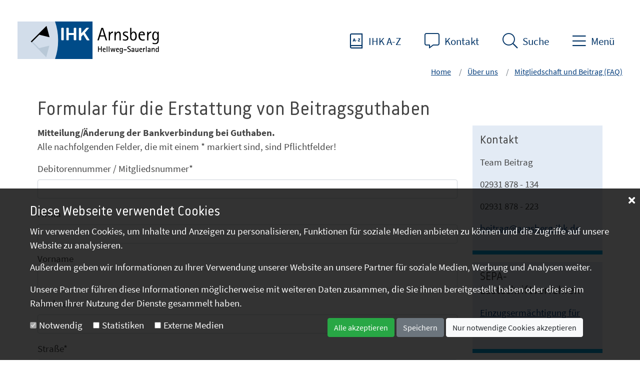

--- FILE ---
content_type: text/html; charset=utf-8
request_url: https://www.ihk-arnsberg.de/Formular_Bankverbindung.HTM
body_size: 106012
content:



<!DOCTYPE html >
<html lang="de" xmlns="http://www.w3.org/1999/xhtml">
<head id="headTag"><meta charset="utf-8" /><title>
	Formular für die Erstattung von Beitragsguthaben
</title><meta http-equiv="X-UA-Compatible" content="IE=edge" /><meta name="viewport" content="width=device-width, initial-scale=1, minimum-scale=1, maximum-scale=1" /><meta id="metaDesc" name="description" content="" /><meta id="metaTitle" name="title" /><meta id="metaAuthor" name="author" content="" /><meta name="ROBOTS" content="ALL" />

    <!-- Open Graph Tags für Facebook -->
    <meta id="og_title" property="og:title" content="Formular für die Erstattung von Beitragsguthaben" /><meta id="og_type" property="og:type" content="article" /><meta id="og_url" property="og:url" content="https://www.ihk-arnsberg.de/Formular_Bankverbindung.HTM" /><meta id="og_image" property="og:image" content="https://www.ihk-arnsberg.de/templates/images/blank.gif" /><meta id="og_description" property="og:description" /><meta id="og_site_name" property="og:site_name" content="IHK Arnsberg Hellweg-Sauerland" /><meta id="fb_admins" property="fb:admins" content="IHK Arnsberg" />

    <!-- Twitter Card für Twitter -->
    <meta id="twitter_card" name="twitter:card" content="summary" /><meta id="twitter_site" name="twitter:site" content="@IHKArnsberg" /><meta id="twitter_title" name="twitter:title" content="Formular für die Erstattung von Beitragsguthaben" /><meta id="twitter_description" name="twitter:description" /><meta id="twitter_creator" name="twitter:creator" content="@IHKArnsberg" /><meta id="twitter_image" name="twitter:image" content="https://www.ihk-arnsberg.de/templates/images/blank.gif" />

    <!-- Schema.org Markup für Google+ -->
    <meta id="google_name" itemprop="name" content="Formular für die Erstattung von Beitragsguthaben" /><meta id="google_description" itemprop="description" /><meta id="google_image" itemprop="image" content="https://www.ihk-arnsberg.de/templates/images/blank.gif" /><link href="/templates/Content/bootstrap.min.css" type="text/css" rel="stylesheet"><link href="/templates/Basis/fonts/fontawesome-pro.css" type="text/css" rel="stylesheet"><link href="/templates/assets/slick/slick.css" type="text/css" rel="stylesheet"><link href="/templates/assets/slick/slick-theme.css" type="text/css" rel="stylesheet"><link href="/templates/assets/lightbox/css/jquery.lightbox-0.5.css" type="text/css" rel="stylesheet"><link href="/templates/assets/fonts/IHK/style.css" type="text/css" rel="stylesheet"><link href="/templates/Base2022/css/style.css" type="text/css" rel="stylesheet"></head>
<body>
    <form method="post" action="/Formular_Bankverbindung.HTM" id="form1">
<div class="aspNetHidden">
<input type="hidden" name="__EVENTTARGET" id="__EVENTTARGET" value="" />
<input type="hidden" name="__EVENTARGUMENT" id="__EVENTARGUMENT" value="" />
<input type="hidden" name="__VIEWSTATE" id="__VIEWSTATE" value="/[base64]/[base64]/[base64]/QWN0aXZlSUQ9MjI2MWRkAgIPZBYCAgEPFgIfBgUMaGFzLWNoaWxkcmVuFgQCAQ8PFgQfAQU0RXhpc3RlbnpnciYjMjUyO25kdW5nIHVuZCBVbnRlcm5laG1lbnNmJiMyNDY7cmRlcnVuZx8CBS8vU3RhcnRzZWl0ZV9FeGlzdGVuemdydWVuZHVuZy5IVE0/QWN0aXZlSUQ9MTAwOWRkAgMPFgIfBQIEFggCAQ9kFgICAQ9kFgICAQ8PFgQfAQUVRXhpc3RlbnpnciYjMjUyO25kdW5nHwIFJC9FeGlzdGVuemdydWVuZHVuZy5IVE0/[base64]/QWN0aXZlSUQ9MTAzOGRkAgQPZBYCAgEPZBYCAgEPDxYEHwEFFVVudGVybmVobWVuc25hY2hmb2xnZR8CBSwvVW50ZXJuZWhtZW5zbmFjaGZvbGdlX25ldS5IVE0/[base64]/L0JlcmVpY2hlX0xpc3RlX19fYWxsZ2VtZWluZV9SZWNodHNhdXNrdWVuZnRlLkhUTT9BY3RpdmVJRD0xMzcxZGQCAg9kFgICAQ9kFgICAQ8PFgQfAQUXRmluYW56YW5sYWdlbnZlcm1pdHRsZXIfAgUWL0ZBVi5IVE0/[base64]/QWN0aXZlSUQ9MTc2MWRkAgMPFgIfBQL/////[base64]/////[base64]/////w9kAgIPZBYCAgEPZBYEAgEPDxYEHwEFDUF1c3p1YmlsZGVuZGUfAgUgL0F1c3p1YmlsZGVuZGUuSFRNP0FjdGl2ZUlEPTEzOTNkZAIDDxYCHwUC/////w9kAgMPZBYCAgEPZBYEAgEPDxYEHwEFEUJld2FjaHVuZ3NnZXdlcmJlHwIFJC9CZXdhY2h1bmdzZ2V3ZXJiZS5IVE0/QWN0aXZlSUQ9MjcyMWRkAgMPFgIfBQL/////D2QCBA9kFgICAQ9kFgQCAQ8PFgQfAQUKRW50d2lja2xlch8CBQ8vP0FjdGl2ZUlEPTE0MzJkZAIDDxYCHwUC/////w9kAgUPZBYCAgEPZBYEAgEPDxYEHwEFFEV4aXN0ZW56Z3ImIzI1MjtuZGVyHwIFJC9FeGlzdGVuemdydWVuZHVuZy5IVE0/QWN0aXZlSUQ9MTM5MmRkAgMPFgIfBQL/////D2QCBg9kFgICAQ9kFgQCAQ8PFgQfAQUKRXhwb3J0ZXVyZR8CBQ8vP0FjdGl2ZUlEPTEzOTRkZAIDDxYCHwUC/////w9kAgcPZBYCAgEPZBYEAgEPDxYEHwEFF0ZpbmFuemFubGFnZW52ZXJtaXR0bGVyHwIFFi9GQVYuSFRNP0FjdGl2ZUlEPTIzMzFkZAIDDxYCHwUC/////w9kAggPZBYCAgEPZBYEAgEPDxYEHwEFEkhhbmRlbHN1bnRlcm5laG1lbh8CBSovQmVyZWljaGVfTGlzdGVfX19IYW5kZWwuaHRtP0FjdGl2ZUlEPTEwODJkZAIDDxYCHwUC/////w9kAgkPZBYCAgEPZBYEAgEPDxYEHwEFEVRvdXJpc211c2JldHJpZWJlHwIFLS9CZXJlaWNoZV9MaXN0ZV9fX1RvdXJpc211cy5odG0/QWN0aXZlSUQ9MTA4NmRkAgMPFgIfBQL/////D2QCCg9kFgICAQ9kFgQCAQ8PFgQfAQUPVmVya2VocnNnZXdlcmJlHwIFKy9CZXJlaWNoZV9MaXN0ZV9fX1ZlcmtlaHIuaHRtP0FjdGl2ZUlEPTEwODdkZAIDDxYCHwUC/////w9kAgsPZBYCAgEPZBYEAgEPDxYEHwEFF1ZlcnNpY2hlcnVuZ3N2ZXJtaXR0bGVyHwIFKi9WZXJzaWNoZXJ1bmdzdmVybWl0dGxlci5odG0/QWN0aXZlSUQ9MTIyMWRkAgMPFgIfBQL/////D2QCAw9kFgICAQ8WAh8GBQxoYXMtY2hpbGRyZW4WBAIBDw8WBB8BBQZQcmVzc2UfAgUZL1ByZXNzZS5IVE0/QWN0aXZlSUQ9MTA2NmRkAgMPFgIfBQICFgQCAQ9kFgICAQ9kFgQCAQ8PFgQfAQULSUhLLU1hZ2F6aW4fAgUuL09ubGluZV9NYWdhemluX193aXJ0c2NoYWZ0Xy5IVE0/QWN0aXZlSUQ9MjAwMWRkAgMPFgIfBQL/////D2QCAg9kFgICAQ9kFgQCAQ8PFgQfAQUSUHJlc3NlbWl0dGVpbHVuZ2VuHwIFJS9QcmVzc2VtaXR0ZWlsdW5nZW4uSFRNP0FjdGl2ZUlEPTI4NjFkZAIDDxYCHwUC/////w9kAgQPZBYCAgEPFgIfBgUMaGFzLWNoaWxkcmVuFgQCAQ8PFgQfAQUHU2VydmljZR8CBRovU2VydmljZS5IVE0/QWN0aXZlSUQ9MTA2MWRkAgMPFgIfBQIFFgoCAQ9kFgICAQ9kFgQCAQ8PFgQfAQUPQmlsZHVuZ3NhbmdlYm90HwIFIi9CaWxkdW5nc2FuZ2Vib3QuSFRNP0FjdGl2ZUlEPTIzMTFkZAIDDxYCHwUC/////w9kAgIPZBYCAgEPZBYEAgEPDxYEHwEFC0RhdGVuYmFua2VuHwIFHi9EYXRlbmJhbmtlbi5IVE0/QWN0aXZlSUQ9MTA2OWRkAgMPFgIfBQL/////D2QCAw9kFgICAQ9kFgQCAQ8PFgQfAQUJRm9ybXVsYXJlHwIFHC9Gb3JtdWxhcmUuSFRNP0FjdGl2ZUlEPTMwOTFkZAIDDxYCHwUC/////w9kAgQPZBYCAgEPZBYEAgEPDxYEHwEFCUlISy1Gb3Jlbh8CBRwvSUhLX0ZvcmVuLmh0bT9BY3RpdmVJRD0zNDgxZGQCAw8WAh8FAv////8PZAIFD2QWAgIBD2QWBAIBDw8WBB8BBQpOZXdzbGV0dGVyHwIFHS9OZXdzbGV0dGVyLmh0bT9BY3RpdmVJRD0zNjYzZGQCAw8WAh8FAv////8PZAIFD2QWAgIBD2QWBAIBDw8WBB8BBQdUZXJtaW5lHwIFGi9UZXJtaW5lLkhUTT9BY3RpdmVJRD0xMDY3ZGQCAw8WAh8FAv////[base64]/[base64]/QWN0aXZlSUQ9MzYzMmRkAgIPZBYCAgEPFgIfBgUGYWN0aXZlFgQCAQ8PFgQfAQUgTWl0Z2xpZWRzY2hhZnQgdW5kIEJlaXRyYWcgKEZBUSkfAgUzL01pdGdsaWVkc2NoYWZ0X3VuZF9CZWl0cmFnX19GQVFfLkhUTT9BY3RpdmVJRD0xNTExZGQCAw8WAh8FAv////8PZAIDD2QWAgIBD2QWBAIBDw8WBB8BBSBNaXRhcmJlaXRlcmlubmVuIHVuZCBNaXRhcmJlaXRlch8CBTMvTWl0YXJiZWl0ZXJpbm5lbl91bmRfTWl0YXJiZWl0ZXIuSFRNP0FjdGl2ZUlEPTM3NDFkZAIDDxYCHwUC/////w9kAgQPZBYCAgEPFgIfBgUMaGFzLWNoaWxkcmVuFgQCAQ8PFgQfAQUQRGFzIElISy1FaHJlbmFtdB8CBSwvTWl0YXJiZWl0X2ltX0lIS19FaHJlbmFtdC5IVE0/[base64]/QWN0aXZlSUQ9MzEyN2RkAgQPZBYCAgEPZBYCAgEPDxYEHwEFF0JlcnVmc2JpbGR1bmdzYXVzc2NodXNzHwIFKi9CZXJ1ZnNiaWxkdW5nc2F1c3NjaHVzcy5odG0/[base64]/QWN0aXZlSUQ9MzE2MmRkAgUPZBYCAgEPZBYEAgEPDxYEHwEFGFJlZ2lvbiBIZWxsd2VnLVNhdWVybGFuZB8CBSMvcmVnaW9uX2luX3phaGxlbi5IVE0/QWN0aXZlSUQ9MzEyOWRkAgMPFgIfBQL/////D2QCBg9kFgICAQ9kFgQCAQ8PFgQfAQUaQXVmdHImIzIyODtnZSB1bmQgVmVyZ2FiZW4fAgUpL0F1ZnRyYWVnZV91bmRfVmVyZ2FiZW4uSFRNP0FjdGl2ZUlEPTI2NDFkZAIDDxYCHwUC/////w9kAgcPZBYCAgEPZBYEAgEPDxYEHwEFCEthcnJpZXJlHwIFIi9TdGVsbGVuYW5nZWJvdGUuaHRtP0FjdGl2ZUlEPTEzNjJkZAIDDxYCHwUC/////[base64]/[base64]/QWN0aXZlSUQ9Mjg3MhYCHxEFCUltcHJlc3N1bWQCAg9kFgICAQ8PFgQfAQULRGF0ZW5zY2h1dHofAgUoL0RhdGVuc2NodXR6ZXJrbGFlcnVuZy5IVE0/[base64]////8PZAUSRm9vdGVyJGx2TGlzdEl0ZW1zDxQrAA5kZGRkZGRkPCsABAACBGRkZGYC/////w9kBQxjdGwwNCRsdkZvcm0PFCsADmRkZGRkZGQ8KwAOAAIOZGRkZgL/////D2SKA12xdGSwiJFUXffIXThIY3Hj5sTJnpwh6U8yoWaTgg==" />
</div>

<script type="text/javascript">
//<![CDATA[
var theForm = document.forms['form1'];
if (!theForm) {
    theForm = document.form1;
}
function __doPostBack(eventTarget, eventArgument) {
    if (!theForm.onsubmit || (theForm.onsubmit() != false)) {
        theForm.__EVENTTARGET.value = eventTarget;
        theForm.__EVENTARGUMENT.value = eventArgument;
        theForm.submit();
    }
}
//]]>
</script>


<div class="aspNetHidden">

	<input type="hidden" name="__VIEWSTATEGENERATOR" id="__VIEWSTATEGENERATOR" value="69996C18" />
</div>
        <script type="text/javascript" language=javascript src="/templates/Scripts/jquery-3.0.0.min.js"></script><script type="text/javascript" language=javascript src="/templates/assets/lightbox/js/jquery.lightbox-0.5.js"></script>
        

<header id="header" class="page-header fixed-top">
    <div class=" mr-auto">
        <a id="Header_homeLink" accesskey="h" class="logo" href="/Home.HTM?ActiveID=7"><img src="/templates/Base2022/img/logo.svg" id="Header_imgLogo" class="d-none d-sm-block" alt="Startseite der  " /><img src="/templates/Base2022/img/logo_icon.svg" id="Header_imgLogoklein" class="d-sm-none" /></a>
    </div>
    <ul class="nav-top nav">
        <li class="nav-item">
            <a href="IHK_A_Z_2023.HTM" class="login" title="IHK A-Z" accesskey="i" ><i class="icon-az"></i><span class="d-none d-md-inline">IHK A-Z</span></a>
        </li>
        <li class="nav-item">
            <a href="Unsere_Standorte_2023.HTM" class="website" title="Kontakt" data-btattached="true" accesskey="k"><i class="icon-comment-alt"></i><span class="d-none d-md-inline">Kontakt</span></a>
        </li>
        <li class="nav-item">
            <a id="sideSearch" class="website" title="Suche" data-btattached="true" accesskey="s"><i class="icon-search"></i><span class="d-none d-md-inline">Suche</span></a>
        </li>
        <li class="nav-item">
            <a id="sidebarCollapse" class="website" title="Menü" data-btattached="true" accesskey="m"><i class="icon-bars"></i><span class="d-none d-md-inline">Menü</span></a>
        </li>
    </ul>
    <div class="search-box">
        <div class="row">
            <div class="d-none d-lg-inline col-lg-3"></div>
            <div class="col-10 col-lg-6">
                <div id="Header_panelSearch" class="input-group input-group-lg" onkeypress="javascript:return WebForm_FireDefaultButton(event, &#39;Header_buttonSearch&#39;)">
	
                    <input name="Header$textSearch" type="text" id="Header_textSearch" class="form-control search-input" placeholder="Suchbegriff oder Nr." aria-label="Large" aria-describedby="inputGroup-sizing-sm" />
                    <div class="input-group-append">
                        <a id="Header_buttonSearch" class="btn btn-outline-primary" alt="Suche starten" href="javascript:__doPostBack(&#39;Header$buttonSearch&#39;,&#39;&#39;)"><i class="fal fa-search"></i></a>
                    </div>

                
</div>
            </div>
            <div class="col-2 col-lg-3 text-right">
                <div id="closeSearch" class="btn close-button"><i class="fal fa-times"></i><span class="d-none d-lg-inline">Suche verlassen</span></div>
            </div>
        </div>
    </div>
    
<!--=== Breadcrumbs ===-->
<div class="breadcrumbs d-flex justify-content-end">
    
    <nav id="breadcrumb" class="breadcrumb-nav" aria-label="Pfadangabe">
        
                <ol class="breadcrumb">
                    <li class="breadcrumb-item">
                        <a id="Header_Breadcrumb_locatorRepeater_homeLink" href="/Home.HTM?ActiveID=7" target="_top">Home</a>
                    </li>
            
                <li id="Header_Breadcrumb_locatorRepeater_liElement_0" class="breadcrumb-item active">
                    <a id="Header_Breadcrumb_locatorRepeater_levelLink_0" href="/Ueber_uns.HTM?ActiveID=1062" target="_top">&#220;ber uns</a>
                </li>
            
                <li id="Header_Breadcrumb_locatorRepeater_liElement_1" class="breadcrumb-item active">
                    <a id="Header_Breadcrumb_locatorRepeater_levelLink_1" href="/Mitgliedschaft_und_Beitrag__FAQ_.HTM?ActiveID=1511" target="_top">Mitgliedschaft und Beitrag (FAQ)</a>
                </li>
            
                </ol>
            
    </nav>
</div>
<!--/breadcrumbs-->
<!--=== End Breadcrumbs ===-->

    <nav id="sidebar" class="sidebar">
        <div class="ml-auto sidebar-right">
            <div class="close-menue">
            <div id="sidebarClose" href="#" class="btn close-button" title="Menü schließen" data-btattached="true"><i class="fal fa-times"></i><span class="d-none d-md-inline">Menü schließen</span> </div>
            </div>
            <ul class="nav-menu">
                
                        <li id="Header_navigationRepeater_liElement_0" class="has-children">
                            <div class="nav-item">
                                <a id="Header_navigationRepeater_navigationLink_0" href="/Hauptbereich_Geschaeftsfelder.htm?ActiveID=1100">Themenfelder</a>
                                <i class="fas fa-angle-down btn-dropdown"></i>
                            </div>
                            
                                    <ul class="dropdown">
                                
                                    <li id="Header_navigationRepeater_navigationRepeater_0_liElement_0" class="has-children">
                                        <div class="nav-item">
                                            <a id="Header_navigationRepeater_navigationRepeater_0_navigationLink_0" href="/Ausbildung.HTM?ActiveID=1011">Aus- und Weiterbildung</a>
                                            <i class="fas fa-angle-down btn-dropdown"></i>
                                        </div>
                                        
                                                <ul class="dropdown">
                                            
                                                <li id="Header_navigationRepeater_navigationRepeater_0_navigationRepeater_0_liElement_0">
                                                    <div class="nav-item">
                                                        <a id="Header_navigationRepeater_navigationRepeater_0_navigationRepeater_0_navigationLink_0" href="/Ausbildungsbetriebe.HTM?ActiveID=2101">Ausbildungsbetriebe</a>
                                                    </div>
                                                </li>
                                            
                                                <li id="Header_navigationRepeater_navigationRepeater_0_navigationRepeater_0_liElement_1">
                                                    <div class="nav-item">
                                                        <a id="Header_navigationRepeater_navigationRepeater_0_navigationRepeater_0_navigationLink_1" href="/Auszubildende.HTM?ActiveID=2102">Azubis</a>
                                                    </div>
                                                </li>
                                            
                                                <li id="Header_navigationRepeater_navigationRepeater_0_navigationRepeater_0_liElement_2">
                                                    <div class="nav-item">
                                                        <a id="Header_navigationRepeater_navigationRepeater_0_navigationRepeater_0_navigationLink_2" href="/Pruefer.HTM?ActiveID=2103">Pr&#252;fer</a>
                                                    </div>
                                                </li>
                                            
                                                <li id="Header_navigationRepeater_navigationRepeater_0_navigationRepeater_0_liElement_3">
                                                    <div class="nav-item">
                                                        <a id="Header_navigationRepeater_navigationRepeater_0_navigationRepeater_0_navigationLink_3" href="/Fortbildungspruefungen.HTM?ActiveID=1042">Weiterbildungspr&#252;fungen</a>
                                                    </div>
                                                </li>
                                            
                                                <li id="Header_navigationRepeater_navigationRepeater_0_navigationRepeater_0_liElement_4">
                                                    <div class="nav-item">
                                                        <a id="Header_navigationRepeater_navigationRepeater_0_navigationRepeater_0_navigationLink_4" href="/?ActiveID=2104">Sch&#252;ler</a>
                                                    </div>
                                                </li>
                                            
                                                <li id="Header_navigationRepeater_navigationRepeater_0_navigationRepeater_0_liElement_5">
                                                    <div class="nav-item">
                                                        <a id="Header_navigationRepeater_navigationRepeater_0_navigationRepeater_0_navigationLink_5" href="/Studenten.HTM?ActiveID=2261">Studierende</a>
                                                    </div>
                                                </li>
                                            
                                                </ul>
                                            
                                    </li>
                                
                                    <li id="Header_navigationRepeater_navigationRepeater_0_liElement_1" class="has-children">
                                        <div class="nav-item">
                                            <a id="Header_navigationRepeater_navigationRepeater_0_navigationLink_1" href="/Startseite_Existenzgruendung.HTM?ActiveID=1009">Existenzgr&#252;ndung und Unternehmensf&#246;rderung</a>
                                            <i class="fas fa-angle-down btn-dropdown"></i>
                                        </div>
                                        
                                                <ul class="dropdown">
                                            
                                                <li id="Header_navigationRepeater_navigationRepeater_0_navigationRepeater_1_liElement_0">
                                                    <div class="nav-item">
                                                        <a id="Header_navigationRepeater_navigationRepeater_0_navigationRepeater_1_navigationLink_0" href="/Existenzgruendung.HTM?ActiveID=1029">Existenzgr&#252;ndung</a>
                                                    </div>
                                                </li>
                                            
                                                <li id="Header_navigationRepeater_navigationRepeater_0_navigationRepeater_1_liElement_1">
                                                    <div class="nav-item">
                                                        <a id="Header_navigationRepeater_navigationRepeater_0_navigationRepeater_1_navigationLink_1" href="/Unternehmenssicherung.HTM?ActiveID=2152">Unternehmenssicherung</a>
                                                    </div>
                                                </li>
                                            
                                                <li id="Header_navigationRepeater_navigationRepeater_0_navigationRepeater_1_liElement_2">
                                                    <div class="nav-item">
                                                        <a id="Header_navigationRepeater_navigationRepeater_0_navigationRepeater_1_navigationLink_2" href="/Bereiche_Liste___Sach__und_Fachkundepruefungen.htm?ActiveID=1038">Sach- und Fachkundepr&#252;fung</a>
                                                    </div>
                                                </li>
                                            
                                                <li id="Header_navigationRepeater_navigationRepeater_0_navigationRepeater_1_liElement_3">
                                                    <div class="nav-item">
                                                        <a id="Header_navigationRepeater_navigationRepeater_0_navigationRepeater_1_navigationLink_3" href="/Unternehmensnachfolge_neu.HTM?ActiveID=2151">Unternehmensnachfolge</a>
                                                    </div>
                                                </li>
                                            
                                                </ul>
                                            
                                    </li>
                                
                                    <li id="Header_navigationRepeater_navigationRepeater_0_liElement_2" class="has-children">
                                        <div class="nav-item">
                                            <a id="Header_navigationRepeater_navigationRepeater_0_navigationLink_2" href="/Uebersicht_Bereiche__Innovation_und_Umwelt.htm?ActiveID=1021">Innovation, Umwelt und Klima</a>
                                            <i class="fas fa-angle-down btn-dropdown"></i>
                                        </div>
                                        
                                                <ul class="dropdown">
                                            
                                                <li id="Header_navigationRepeater_navigationRepeater_0_navigationRepeater_2_liElement_0">
                                                    <div class="nav-item">
                                                        <a id="Header_navigationRepeater_navigationRepeater_0_navigationRepeater_2_navigationLink_0" href="/Innovationsberatung_2_0.HTM?ActiveID=1451">Innovation und Technologie</a>
                                                    </div>
                                                </li>
                                            
                                                <li id="Header_navigationRepeater_navigationRepeater_0_navigationRepeater_2_liElement_1">
                                                    <div class="nav-item">
                                                        <a id="Header_navigationRepeater_navigationRepeater_0_navigationRepeater_2_navigationLink_1" href="/Energie.HTM?ActiveID=1047">Energie</a>
                                                    </div>
                                                </li>
                                            
                                                <li id="Header_navigationRepeater_navigationRepeater_0_navigationRepeater_2_liElement_2">
                                                    <div class="nav-item">
                                                        <a id="Header_navigationRepeater_navigationRepeater_0_navigationRepeater_2_navigationLink_2" href="/Umweltberatung.HTM?ActiveID=1049">Umweltberatung</a>
                                                    </div>
                                                </li>
                                            
                                                <li id="Header_navigationRepeater_navigationRepeater_0_navigationRepeater_2_liElement_3">
                                                    <div class="nav-item">
                                                        <a id="Header_navigationRepeater_navigationRepeater_0_navigationRepeater_2_navigationLink_3" href="/Klimaschutz_und_Nachhaltigkeit.HTM?ActiveID=3281">Klimaschutz und Nachhaltigkeit</a>
                                                    </div>
                                                </li>
                                            
                                                <li id="Header_navigationRepeater_navigationRepeater_0_navigationRepeater_2_liElement_4">
                                                    <div class="nav-item">
                                                        <a id="Header_navigationRepeater_navigationRepeater_0_navigationRepeater_2_navigationLink_4" href="/Arbeitsschutz.HTM?ActiveID=3701">Arbeitsschutz</a>
                                                    </div>
                                                </li>
                                            
                                                </ul>
                                            
                                    </li>
                                
                                    <li id="Header_navigationRepeater_navigationRepeater_0_liElement_3" class="has-children">
                                        <div class="nav-item">
                                            <a id="Header_navigationRepeater_navigationRepeater_0_navigationLink_3" href="/Uebersicht_Bereiche__Recht_und_Fairplay.htm?ActiveID=1023">Recht, Steuern und Finanzierung</a>
                                            <i class="fas fa-angle-down btn-dropdown"></i>
                                        </div>
                                        
                                                <ul class="dropdown">
                                            
                                                <li id="Header_navigationRepeater_navigationRepeater_0_navigationRepeater_3_liElement_0">
                                                    <div class="nav-item">
                                                        <a id="Header_navigationRepeater_navigationRepeater_0_navigationRepeater_3_navigationLink_0" href="/Bereiche_Liste___allgemeine_Rechtsauskuenfte.HTM?ActiveID=1371">Allgemeine Rechtsausk&#252;nfte</a>
                                                    </div>
                                                </li>
                                            
                                                <li id="Header_navigationRepeater_navigationRepeater_0_navigationRepeater_3_liElement_1">
                                                    <div class="nav-item">
                                                        <a id="Header_navigationRepeater_navigationRepeater_0_navigationRepeater_3_navigationLink_1" href="/FAV.HTM?ActiveID=2221">Finanzanlagenvermittler</a>
                                                    </div>
                                                </li>
                                            
                                                <li id="Header_navigationRepeater_navigationRepeater_0_navigationRepeater_3_liElement_2">
                                                    <div class="nav-item">
                                                        <a id="Header_navigationRepeater_navigationRepeater_0_navigationRepeater_3_navigationLink_2" href="/Handelsregister.HTM?ActiveID=3421">Handelsregister</a>
                                                    </div>
                                                </li>
                                            
                                                <li id="Header_navigationRepeater_navigationRepeater_0_navigationRepeater_3_liElement_3">
                                                    <div class="nav-item">
                                                        <a id="Header_navigationRepeater_navigationRepeater_0_navigationRepeater_3_navigationLink_3" href="/Bereiche_Liste___Handels__und_Gewerberecht.htm?ActiveID=1092">Handels- und Gewerberecht</a>
                                                    </div>
                                                </li>
                                            
                                                <li id="Header_navigationRepeater_navigationRepeater_0_navigationRepeater_3_liElement_4">
                                                    <div class="nav-item">
                                                        <a id="Header_navigationRepeater_navigationRepeater_0_navigationRepeater_3_navigationLink_4" href="/Honorarfinanzanlagenberater.HTM?ActiveID=2361">Honorarfinanzanlagenberater</a>
                                                    </div>
                                                </li>
                                            
                                                <li id="Header_navigationRepeater_navigationRepeater_0_navigationRepeater_3_liElement_5">
                                                    <div class="nav-item">
                                                        <a id="Header_navigationRepeater_navigationRepeater_0_navigationRepeater_3_navigationLink_5" href="/Immobiliardarlehensvermittler.HTM?ActiveID=2451">Immobiliardarlehens-Vermittler</a>
                                                    </div>
                                                </li>
                                            
                                                <li id="Header_navigationRepeater_navigationRepeater_0_navigationRepeater_3_liElement_6">
                                                    <div class="nav-item">
                                                        <a id="Header_navigationRepeater_navigationRepeater_0_navigationRepeater_3_navigationLink_6" href="/Bereiche_Liste___Sachverstaendige_Schlichtung.htm?ActiveID=1094">Sachverst&#228;ndige - Schlichtung</a>
                                                    </div>
                                                </li>
                                            
                                                <li id="Header_navigationRepeater_navigationRepeater_0_navigationRepeater_3_liElement_7">
                                                    <div class="nav-item">
                                                        <a id="Header_navigationRepeater_navigationRepeater_0_navigationRepeater_3_navigationLink_7" href="/Bereiche_Liste___Steuern_und_Abgaben.htm?ActiveID=1026">Steuern und Abgaben</a>
                                                    </div>
                                                </li>
                                            
                                                <li id="Header_navigationRepeater_navigationRepeater_0_navigationRepeater_3_liElement_8">
                                                    <div class="nav-item">
                                                        <a id="Header_navigationRepeater_navigationRepeater_0_navigationRepeater_3_navigationLink_8" href="/Versicherungsvermittler.htm?ActiveID=1502">Versicherungsvermittler</a>
                                                    </div>
                                                </li>
                                            
                                                <li id="Header_navigationRepeater_navigationRepeater_0_navigationRepeater_3_liElement_9">
                                                    <div class="nav-item">
                                                        <a id="Header_navigationRepeater_navigationRepeater_0_navigationRepeater_3_navigationLink_9" href="/Bereiche_Liste___Wettbewerbsrecht.htm?ActiveID=1096">Wettbewerbsrecht</a>
                                                    </div>
                                                </li>
                                            
                                                </ul>
                                            
                                    </li>
                                
                                    <li id="Header_navigationRepeater_navigationRepeater_0_liElement_4">
                                        <div class="nav-item">
                                            <a id="Header_navigationRepeater_navigationRepeater_0_navigationLink_4" href="/Uebersicht_Bereiche__International.htm?ActiveID=1761">International</a>
                                            <i class="fas fa-angle-down btn-dropdown"></i>
                                        </div>
                                        
                                    </li>
                                
                                    <li id="Header_navigationRepeater_navigationRepeater_0_liElement_5" class="has-children">
                                        <div class="nav-item">
                                            <a id="Header_navigationRepeater_navigationRepeater_0_navigationLink_5" href="/Uebersicht_Bereiche_Standortpolitik.HTM?ActiveID=1008">Standort</a>
                                            <i class="fas fa-angle-down btn-dropdown"></i>
                                        </div>
                                        
                                                <ul class="dropdown">
                                            
                                                <li id="Header_navigationRepeater_navigationRepeater_0_navigationRepeater_5_liElement_0">
                                                    <div class="nav-item">
                                                        <a id="Header_navigationRepeater_navigationRepeater_0_navigationRepeater_5_navigationLink_0" href="/Bereiche_Liste___Infrastrukturpolitik.htm?ActiveID=1025">Infrastruktur</a>
                                                    </div>
                                                </li>
                                            
                                                <li id="Header_navigationRepeater_navigationRepeater_0_navigationRepeater_5_liElement_1">
                                                    <div class="nav-item">
                                                        <a id="Header_navigationRepeater_navigationRepeater_0_navigationRepeater_5_navigationLink_1" href="/Uebersicht_Bereiche__Raumordnung.HTM?ActiveID=2401">Raumordnung</a>
                                                    </div>
                                                </li>
                                            
                                                <li id="Header_navigationRepeater_navigationRepeater_0_navigationRepeater_5_liElement_2">
                                                    <div class="nav-item">
                                                        <a id="Header_navigationRepeater_navigationRepeater_0_navigationRepeater_5_navigationLink_2" href="/Bereiche_Liste___Konjunktur_und_Statistik.htm?ActiveID=1027">Konjunktur und Statistik</a>
                                                    </div>
                                                </li>
                                            
                                                <li id="Header_navigationRepeater_navigationRepeater_0_navigationRepeater_5_liElement_3">
                                                    <div class="nav-item">
                                                        <a id="Header_navigationRepeater_navigationRepeater_0_navigationRepeater_5_navigationLink_3" href="/Sicherheit_und_Verteidigung.HTM?ActiveID=3801">Sicherheit und Verteidigung</a>
                                                    </div>
                                                </li>
                                            
                                                </ul>
                                            
                                    </li>
                                
                                    </ul>
                                
                        </li>
                    
                        <li id="Header_navigationRepeater_liElement_1">
                            <div class="nav-item">
                                <a id="Header_navigationRepeater_navigationLink_1" href="/IHK_A_Z_2023.HTM?ActiveID=1063">IHK A-Z</a>
                                <i class="fas fa-angle-down btn-dropdown"></i>
                            </div>
                            
                        </li>
                    
                        <li id="Header_navigationRepeater_liElement_2" class="has-children">
                            <div class="nav-item">
                                <a id="Header_navigationRepeater_navigationLink_2" href="/IHK_fuer___.htm?ActiveID=1391">IHK f&#252;r ...</a>
                                <i class="fas fa-angle-down btn-dropdown"></i>
                            </div>
                            
                                    <ul class="dropdown">
                                
                                    <li id="Header_navigationRepeater_navigationRepeater_2_liElement_0">
                                        <div class="nav-item">
                                            <a id="Header_navigationRepeater_navigationRepeater_2_navigationLink_0" href="/Ausbildungsbetriebe.HTM?ActiveID=1861">Ausbildungsbetriebe</a>
                                            <i class="fas fa-angle-down btn-dropdown"></i>
                                        </div>
                                        
                                    </li>
                                
                                    <li id="Header_navigationRepeater_navigationRepeater_2_liElement_1">
                                        <div class="nav-item">
                                            <a id="Header_navigationRepeater_navigationRepeater_2_navigationLink_1" href="/Auszubildende.HTM?ActiveID=1393">Auszubildende</a>
                                            <i class="fas fa-angle-down btn-dropdown"></i>
                                        </div>
                                        
                                    </li>
                                
                                    <li id="Header_navigationRepeater_navigationRepeater_2_liElement_2">
                                        <div class="nav-item">
                                            <a id="Header_navigationRepeater_navigationRepeater_2_navigationLink_2" href="/Bewachungsgewerbe.HTM?ActiveID=2721">Bewachungsgewerbe</a>
                                            <i class="fas fa-angle-down btn-dropdown"></i>
                                        </div>
                                        
                                    </li>
                                
                                    <li id="Header_navigationRepeater_navigationRepeater_2_liElement_3">
                                        <div class="nav-item">
                                            <a id="Header_navigationRepeater_navigationRepeater_2_navigationLink_3" href="/?ActiveID=1432">Entwickler</a>
                                            <i class="fas fa-angle-down btn-dropdown"></i>
                                        </div>
                                        
                                    </li>
                                
                                    <li id="Header_navigationRepeater_navigationRepeater_2_liElement_4">
                                        <div class="nav-item">
                                            <a id="Header_navigationRepeater_navigationRepeater_2_navigationLink_4" href="/Existenzgruendung.HTM?ActiveID=1392">Existenzgr&#252;nder</a>
                                            <i class="fas fa-angle-down btn-dropdown"></i>
                                        </div>
                                        
                                    </li>
                                
                                    <li id="Header_navigationRepeater_navigationRepeater_2_liElement_5">
                                        <div class="nav-item">
                                            <a id="Header_navigationRepeater_navigationRepeater_2_navigationLink_5" href="/?ActiveID=1394">Exporteure</a>
                                            <i class="fas fa-angle-down btn-dropdown"></i>
                                        </div>
                                        
                                    </li>
                                
                                    <li id="Header_navigationRepeater_navigationRepeater_2_liElement_6">
                                        <div class="nav-item">
                                            <a id="Header_navigationRepeater_navigationRepeater_2_navigationLink_6" href="/FAV.HTM?ActiveID=2331">Finanzanlagenvermittler</a>
                                            <i class="fas fa-angle-down btn-dropdown"></i>
                                        </div>
                                        
                                    </li>
                                
                                    <li id="Header_navigationRepeater_navigationRepeater_2_liElement_7">
                                        <div class="nav-item">
                                            <a id="Header_navigationRepeater_navigationRepeater_2_navigationLink_7" href="/Bereiche_Liste___Handel.htm?ActiveID=1082">Handelsunternehmen</a>
                                            <i class="fas fa-angle-down btn-dropdown"></i>
                                        </div>
                                        
                                    </li>
                                
                                    <li id="Header_navigationRepeater_navigationRepeater_2_liElement_8">
                                        <div class="nav-item">
                                            <a id="Header_navigationRepeater_navigationRepeater_2_navigationLink_8" href="/Bereiche_Liste___Tourismus.htm?ActiveID=1086">Tourismusbetriebe</a>
                                            <i class="fas fa-angle-down btn-dropdown"></i>
                                        </div>
                                        
                                    </li>
                                
                                    <li id="Header_navigationRepeater_navigationRepeater_2_liElement_9">
                                        <div class="nav-item">
                                            <a id="Header_navigationRepeater_navigationRepeater_2_navigationLink_9" href="/Bereiche_Liste___Verkehr.htm?ActiveID=1087">Verkehrsgewerbe</a>
                                            <i class="fas fa-angle-down btn-dropdown"></i>
                                        </div>
                                        
                                    </li>
                                
                                    <li id="Header_navigationRepeater_navigationRepeater_2_liElement_10">
                                        <div class="nav-item">
                                            <a id="Header_navigationRepeater_navigationRepeater_2_navigationLink_10" href="/Versicherungsvermittler.htm?ActiveID=1221">Versicherungsvermittler</a>
                                            <i class="fas fa-angle-down btn-dropdown"></i>
                                        </div>
                                        
                                    </li>
                                
                                    </ul>
                                
                        </li>
                    
                        <li id="Header_navigationRepeater_liElement_3" class="has-children">
                            <div class="nav-item">
                                <a id="Header_navigationRepeater_navigationLink_3" href="/Presse.HTM?ActiveID=1066">Presse</a>
                                <i class="fas fa-angle-down btn-dropdown"></i>
                            </div>
                            
                                    <ul class="dropdown">
                                
                                    <li id="Header_navigationRepeater_navigationRepeater_3_liElement_0">
                                        <div class="nav-item">
                                            <a id="Header_navigationRepeater_navigationRepeater_3_navigationLink_0" href="/Online_Magazin__wirtschaft_.HTM?ActiveID=2001">IHK-Magazin</a>
                                            <i class="fas fa-angle-down btn-dropdown"></i>
                                        </div>
                                        
                                    </li>
                                
                                    <li id="Header_navigationRepeater_navigationRepeater_3_liElement_1">
                                        <div class="nav-item">
                                            <a id="Header_navigationRepeater_navigationRepeater_3_navigationLink_1" href="/Pressemitteilungen.HTM?ActiveID=2861">Pressemitteilungen</a>
                                            <i class="fas fa-angle-down btn-dropdown"></i>
                                        </div>
                                        
                                    </li>
                                
                                    </ul>
                                
                        </li>
                    
                        <li id="Header_navigationRepeater_liElement_4" class="has-children">
                            <div class="nav-item">
                                <a id="Header_navigationRepeater_navigationLink_4" href="/Service.HTM?ActiveID=1061">Service</a>
                                <i class="fas fa-angle-down btn-dropdown"></i>
                            </div>
                            
                                    <ul class="dropdown">
                                
                                    <li id="Header_navigationRepeater_navigationRepeater_4_liElement_0">
                                        <div class="nav-item">
                                            <a id="Header_navigationRepeater_navigationRepeater_4_navigationLink_0" href="/Bildungsangebot.HTM?ActiveID=2311">Bildungsangebot</a>
                                            <i class="fas fa-angle-down btn-dropdown"></i>
                                        </div>
                                        
                                    </li>
                                
                                    <li id="Header_navigationRepeater_navigationRepeater_4_liElement_1">
                                        <div class="nav-item">
                                            <a id="Header_navigationRepeater_navigationRepeater_4_navigationLink_1" href="/Datenbanken.HTM?ActiveID=1069">Datenbanken</a>
                                            <i class="fas fa-angle-down btn-dropdown"></i>
                                        </div>
                                        
                                    </li>
                                
                                    <li id="Header_navigationRepeater_navigationRepeater_4_liElement_2">
                                        <div class="nav-item">
                                            <a id="Header_navigationRepeater_navigationRepeater_4_navigationLink_2" href="/Formulare.HTM?ActiveID=3091">Formulare</a>
                                            <i class="fas fa-angle-down btn-dropdown"></i>
                                        </div>
                                        
                                    </li>
                                
                                    <li id="Header_navigationRepeater_navigationRepeater_4_liElement_3">
                                        <div class="nav-item">
                                            <a id="Header_navigationRepeater_navigationRepeater_4_navigationLink_3" href="/IHK_Foren.htm?ActiveID=3481">IHK-Foren</a>
                                            <i class="fas fa-angle-down btn-dropdown"></i>
                                        </div>
                                        
                                    </li>
                                
                                    <li id="Header_navigationRepeater_navigationRepeater_4_liElement_4">
                                        <div class="nav-item">
                                            <a id="Header_navigationRepeater_navigationRepeater_4_navigationLink_4" href="/Newsletter.htm?ActiveID=3663">Newsletter</a>
                                            <i class="fas fa-angle-down btn-dropdown"></i>
                                        </div>
                                        
                                    </li>
                                
                                    </ul>
                                
                        </li>
                    
                        <li id="Header_navigationRepeater_liElement_5">
                            <div class="nav-item">
                                <a id="Header_navigationRepeater_navigationLink_5" href="/Termine.HTM?ActiveID=1067">Termine</a>
                                <i class="fas fa-angle-down btn-dropdown"></i>
                            </div>
                            
                        </li>
                    
                        <li id="Header_navigationRepeater_liElement_6" class="has-children active active-open">
                            <div class="nav-item">
                                <a id="Header_navigationRepeater_navigationLink_6" href="/Ueber_uns.HTM?ActiveID=1062">&#220;ber uns</a>
                                <i class="fas fa-angle-down btn-dropdown"></i>
                            </div>
                            
                                    <ul class="dropdown">
                                
                                    <li id="Header_navigationRepeater_navigationRepeater_6_liElement_0" class="has-children">
                                        <div class="nav-item">
                                            <a id="Header_navigationRepeater_navigationRepeater_6_navigationLink_0" href="/Aufgaben_und_Struktur.HTM?ActiveID=3121">Aufgaben und Struktur</a>
                                            <i class="fas fa-angle-down btn-dropdown"></i>
                                        </div>
                                        
                                                <ul class="dropdown">
                                            
                                                <li id="Header_navigationRepeater_navigationRepeater_6_navigationRepeater_0_liElement_0">
                                                    <div class="nav-item">
                                                        <a id="Header_navigationRepeater_navigationRepeater_6_navigationRepeater_0_navigationLink_0" href="/Organisation.HTM?ActiveID=1361">Organisation</a>
                                                    </div>
                                                </li>
                                            
                                                <li id="Header_navigationRepeater_navigationRepeater_6_navigationRepeater_0_liElement_1">
                                                    <div class="nav-item">
                                                        <a id="Header_navigationRepeater_navigationRepeater_6_navigationRepeater_0_navigationLink_1" href="/Auftrag_und_Aufgaben.HTM?ActiveID=3641">Auftrag und Aufgaben</a>
                                                    </div>
                                                </li>
                                            
                                                <li id="Header_navigationRepeater_navigationRepeater_6_navigationRepeater_0_liElement_2">
                                                    <div class="nav-item">
                                                        <a id="Header_navigationRepeater_navigationRepeater_6_navigationRepeater_0_navigationLink_2" href="/Unser_Netzwerk.HTM?ActiveID=3161">Unser Netzwerk</a>
                                                    </div>
                                                </li>
                                            
                                                <li id="Header_navigationRepeater_navigationRepeater_6_navigationRepeater_0_liElement_3">
                                                    <div class="nav-item">
                                                        <a id="Header_navigationRepeater_navigationRepeater_6_navigationRepeater_0_navigationLink_3" href="/Unsere_Geschaeftsfuehrung.HTM?ActiveID=3631">Gesch&#228;ftsf&#252;hrung</a>
                                                    </div>
                                                </li>
                                            
                                                <li id="Header_navigationRepeater_navigationRepeater_6_navigationRepeater_0_liElement_4">
                                                    <div class="nav-item">
                                                        <a id="Header_navigationRepeater_navigationRepeater_6_navigationRepeater_0_navigationLink_4" href="/Mitarbeiterinnen_und_Mitarbeiter.HTM?ActiveID=1261">Mitarbeiterinnen und Mitarbeiter</a>
                                                    </div>
                                                </li>
                                            
                                                <li id="Header_navigationRepeater_navigationRepeater_6_navigationRepeater_0_liElement_5">
                                                    <div class="nav-item">
                                                        <a id="Header_navigationRepeater_navigationRepeater_6_navigationRepeater_0_navigationLink_5" href="/Unsere_Qualitaetspolitik.HTM?ActiveID=2683">Qualit&#228;tspolitik</a>
                                                    </div>
                                                </li>
                                            
                                                <li id="Header_navigationRepeater_navigationRepeater_6_navigationRepeater_0_liElement_6">
                                                    <div class="nav-item">
                                                        <a id="Header_navigationRepeater_navigationRepeater_6_navigationRepeater_0_navigationLink_6" href="/Unsere_Geschichte.HTM?ActiveID=3132">Geschichte</a>
                                                    </div>
                                                </li>
                                            
                                                <li id="Header_navigationRepeater_navigationRepeater_6_navigationRepeater_0_liElement_7">
                                                    <div class="nav-item">
                                                        <a id="Header_navigationRepeater_navigationRepeater_6_navigationRepeater_0_navigationLink_7" href="/Finanzen.HTM?ActiveID=3130">Finanzen</a>
                                                    </div>
                                                </li>
                                            
                                                <li id="Header_navigationRepeater_navigationRepeater_6_navigationRepeater_0_liElement_8">
                                                    <div class="nav-item">
                                                        <a id="Header_navigationRepeater_navigationRepeater_6_navigationRepeater_0_navigationLink_8" href="/Rechtsgrundlagen.HTM?ActiveID=3632">Rechtsgrundlagen</a>
                                                    </div>
                                                </li>
                                            
                                                </ul>
                                            
                                    </li>
                                
                                    <li id="Header_navigationRepeater_navigationRepeater_6_liElement_1" class="active">
                                        <div class="nav-item">
                                            <a id="Header_navigationRepeater_navigationRepeater_6_navigationLink_1" href="/Mitgliedschaft_und_Beitrag__FAQ_.HTM?ActiveID=1511">Mitgliedschaft und Beitrag (FAQ)</a>
                                            <i class="fas fa-angle-down btn-dropdown"></i>
                                        </div>
                                        
                                    </li>
                                
                                    <li id="Header_navigationRepeater_navigationRepeater_6_liElement_2">
                                        <div class="nav-item">
                                            <a id="Header_navigationRepeater_navigationRepeater_6_navigationLink_2" href="/Mitarbeiterinnen_und_Mitarbeiter.HTM?ActiveID=3741">Mitarbeiterinnen und Mitarbeiter</a>
                                            <i class="fas fa-angle-down btn-dropdown"></i>
                                        </div>
                                        
                                    </li>
                                
                                    <li id="Header_navigationRepeater_navigationRepeater_6_liElement_3" class="has-children">
                                        <div class="nav-item">
                                            <a id="Header_navigationRepeater_navigationRepeater_6_navigationLink_3" href="/Mitarbeit_im_IHK_Ehrenamt.HTM?ActiveID=3122">Das IHK-Ehrenamt</a>
                                            <i class="fas fa-angle-down btn-dropdown"></i>
                                        </div>
                                        
                                                <ul class="dropdown">
                                            
                                                <li id="Header_navigationRepeater_navigationRepeater_6_navigationRepeater_3_liElement_0">
                                                    <div class="nav-item">
                                                        <a id="Header_navigationRepeater_navigationRepeater_6_navigationRepeater_3_navigationLink_0" href="/Vollversammlung.htm?ActiveID=3125">Vollversammlung</a>
                                                    </div>
                                                </li>
                                            
                                                <li id="Header_navigationRepeater_navigationRepeater_6_navigationRepeater_3_liElement_1">
                                                    <div class="nav-item">
                                                        <a id="Header_navigationRepeater_navigationRepeater_6_navigationRepeater_3_navigationLink_1" href="/Praesident_und_Praesidium.HTM?ActiveID=3126">Pr&#228;sident und Pr&#228;sidium</a>
                                                    </div>
                                                </li>
                                            
                                                <li id="Header_navigationRepeater_navigationRepeater_6_navigationRepeater_3_liElement_2">
                                                    <div class="nav-item">
                                                        <a id="Header_navigationRepeater_navigationRepeater_6_navigationRepeater_3_navigationLink_2" href="/Ausschuesse.htm?ActiveID=3127">Beratende Aussch&#252;sse</a>
                                                    </div>
                                                </li>
                                            
                                                <li id="Header_navigationRepeater_navigationRepeater_6_navigationRepeater_3_liElement_3">
                                                    <div class="nav-item">
                                                        <a id="Header_navigationRepeater_navigationRepeater_6_navigationRepeater_3_navigationLink_3" href="/Berufsbildungsausschuss.htm?ActiveID=3152">Berufsbildungsausschuss</a>
                                                    </div>
                                                </li>
                                            
                                                <li id="Header_navigationRepeater_navigationRepeater_6_navigationRepeater_3_liElement_4">
                                                    <div class="nav-item">
                                                        <a id="Header_navigationRepeater_navigationRepeater_6_navigationRepeater_3_navigationLink_4" href="/Pruefer.HTM?ActiveID=3128">Pr&#252;ferinnen und Pr&#252;fer</a>
                                                    </div>
                                                </li>
                                            
                                                <li id="Header_navigationRepeater_navigationRepeater_6_navigationRepeater_3_liElement_5">
                                                    <div class="nav-item">
                                                        <a id="Header_navigationRepeater_navigationRepeater_6_navigationRepeater_3_navigationLink_5" href="/Mentoren_Service.HTM?ActiveID=3162">Mentoren-Service</a>
                                                    </div>
                                                </li>
                                            
                                                </ul>
                                            
                                    </li>
                                
                                    <li id="Header_navigationRepeater_navigationRepeater_6_liElement_4">
                                        <div class="nav-item">
                                            <a id="Header_navigationRepeater_navigationRepeater_6_navigationLink_4" href="/region_in_zahlen.HTM?ActiveID=3129">Region Hellweg-Sauerland</a>
                                            <i class="fas fa-angle-down btn-dropdown"></i>
                                        </div>
                                        
                                    </li>
                                
                                    <li id="Header_navigationRepeater_navigationRepeater_6_liElement_5">
                                        <div class="nav-item">
                                            <a id="Header_navigationRepeater_navigationRepeater_6_navigationLink_5" href="/Auftraege_und_Vergaben.HTM?ActiveID=2641">Auftr&#228;ge und Vergaben</a>
                                            <i class="fas fa-angle-down btn-dropdown"></i>
                                        </div>
                                        
                                    </li>
                                
                                    <li id="Header_navigationRepeater_navigationRepeater_6_liElement_6">
                                        <div class="nav-item">
                                            <a id="Header_navigationRepeater_navigationRepeater_6_navigationLink_6" href="/Stellenangebote.htm?ActiveID=1362">Karriere</a>
                                            <i class="fas fa-angle-down btn-dropdown"></i>
                                        </div>
                                        
                                    </li>
                                
                                    </ul>
                                
                        </li>
                    

            </ul>
        </div>
    </nav>
    <!-- .nav-menu -->
</header>
<!-- End Header -->

        <div id="panelTop" class="top-box" role="banner">
	
            
        
</div>

        <main id="main" class="main row" role="article">
            <div id="docInfo" class="col-12 doc-info">
                <div class="row">
                    <header class="col-12 col-sm-6 col-md-8 col-xl-9">
                        <h1 id="pageTitletext" class="" role="heading">Formular f&#252;r die Erstattung von Beitragsguthaben</h1>
                    </header>
                    <div class="col-12 col-sm-6 col-md-4 col-xl-3">
                        <aside class="doc-label" role="note">
                            Dok-Nr.:
                        38192 / Publiziert am:
                        20.11.2023
                        </aside>
                    </div>
                </div>
            </div>
            <div id="panelMain" class="col-12 col-sm-6 col-md-8 col-xl-9">
	
                

<style>
    .form-horizontal .checkbox {
        margin-left: 20px;
    }

    .radiostyle input[type=radio] {
        margin-left: 20px;
    }

    .checkbox label {
        padding-left:10px;
    }
 
</style>
<div class="form-horizontal">
    
    
    
    
    <div id="ctl04_pnForm" class="col-xs-12">
		
        
                
                <input type="hidden" name="ctl04$lvForm$ctrl0$hdfFormElementId" id="ctl04_lvForm_hdfFormElementId_0" value="ad6afd70-5c81-419d-9bd8-b8a01b83f373" />
                
                
                
                
                <div id="ctl04_lvForm_elmText_0_panElement_0" class="form-group">
			
    <span id="ctl04_lvForm_elmText_0_lblText_0"><b>Mitteilung/Änderung der Bankverbindung bei Guthaben.</b><br>
Alle nachfolgenden Felder, die mit einem * markiert sind, sind Pflichtfelder!</span>

		</div>

                
                
                
                
            
                <input type="hidden" name="ctl04$lvForm$ctrl1$hdfFormElementId" id="ctl04_lvForm_hdfFormElementId_1" value="93e35115-e84f-49dc-827e-2c5c4f2993df" />
                
                
                
                
                
                
                <div id="ctl04_lvForm_elmTextSingleLine_1_panElement_1" class="form-group">
			
    <label>
        <span id="ctl04_lvForm_elmTextSingleLine_1_lblQuestionText_1">Debitorennummer / Mitgliedsnummer*</span>
    </label>
    <input name="ctl04$lvForm$ctrl1$elmTextSingleLine$txtText" type="text" id="ctl04_lvForm_elmTextSingleLine_1_txtText_1" class="form-control required" class="form-control" />
    

		</div>

                
                
            
                <input type="hidden" name="ctl04$lvForm$ctrl2$hdfFormElementId" id="ctl04_lvForm_hdfFormElementId_2" value="2ef04b39-57b8-4e3c-920d-8f9c8d673659" />
                
                
                
                
                
                
                <div id="ctl04_lvForm_elmTextSingleLine_2_panElement_2" class="form-group">
			
    <label>
        <span id="ctl04_lvForm_elmTextSingleLine_2_lblQuestionText_2">Firma</span>
    </label>
    <input name="ctl04$lvForm$ctrl2$elmTextSingleLine$txtText" type="text" id="ctl04_lvForm_elmTextSingleLine_2_txtText_2" class="form-control" class="form-control" />
    

		</div>

                
                
            
                <input type="hidden" name="ctl04$lvForm$ctrl3$hdfFormElementId" id="ctl04_lvForm_hdfFormElementId_3" value="76fa3a77-a392-4464-81ba-1cc9d50b1d84" />
                
                
                
                
                
                
                <div id="ctl04_lvForm_elmTextSingleLine_3_panElement_3" class="form-group">
			
    <label>
        <span id="ctl04_lvForm_elmTextSingleLine_3_lblQuestionText_3">Vorname</span>
    </label>
    <input name="ctl04$lvForm$ctrl3$elmTextSingleLine$txtText" type="text" id="ctl04_lvForm_elmTextSingleLine_3_txtText_3" class="form-control" class="form-control" />
    

		</div>

                
                
            
                <input type="hidden" name="ctl04$lvForm$ctrl4$hdfFormElementId" id="ctl04_lvForm_hdfFormElementId_4" value="8471a54a-fcfd-4094-afe4-83ddd4543f0d" />
                
                
                
                
                
                
                <div id="ctl04_lvForm_elmTextSingleLine_4_panElement_4" class="form-group">
			
    <label>
        <span id="ctl04_lvForm_elmTextSingleLine_4_lblQuestionText_4">Nachname</span>
    </label>
    <input name="ctl04$lvForm$ctrl4$elmTextSingleLine$txtText" type="text" id="ctl04_lvForm_elmTextSingleLine_4_txtText_4" class="form-control" class="form-control" />
    

		</div>

                
                
            
                <input type="hidden" name="ctl04$lvForm$ctrl5$hdfFormElementId" id="ctl04_lvForm_hdfFormElementId_5" value="b4d2d68c-87f2-4f26-9e17-b61c216d28e7" />
                
                
                
                
                
                
                <div id="ctl04_lvForm_elmTextSingleLine_5_panElement_5" class="form-group">
			
    <label>
        <span id="ctl04_lvForm_elmTextSingleLine_5_lblQuestionText_5">Straße*</span>
    </label>
    <input name="ctl04$lvForm$ctrl5$elmTextSingleLine$txtText" type="text" id="ctl04_lvForm_elmTextSingleLine_5_txtText_5" class="form-control required" class="form-control" />
    

		</div>

                
                
            
                <input type="hidden" name="ctl04$lvForm$ctrl6$hdfFormElementId" id="ctl04_lvForm_hdfFormElementId_6" value="6a1ca026-65e5-45a9-a9c3-956994ee5ba9" />
                
                
                
                
                
                
                <div id="ctl04_lvForm_elmTextSingleLine_6_panElement_6" class="form-group">
			
    <label>
        <span id="ctl04_lvForm_elmTextSingleLine_6_lblQuestionText_6">Hausnummer*</span>
    </label>
    <input name="ctl04$lvForm$ctrl6$elmTextSingleLine$txtText" type="text" id="ctl04_lvForm_elmTextSingleLine_6_txtText_6" class="form-control required" class="form-control" />
    

		</div>

                
                
            
                <input type="hidden" name="ctl04$lvForm$ctrl7$hdfFormElementId" id="ctl04_lvForm_hdfFormElementId_7" value="29c3d0ea-cab4-4267-a77b-bf726f29fd2a" />
                
                
                
                
                
                
                <div id="ctl04_lvForm_elmTextSingleLine_7_panElement_7" class="form-group">
			
    <label>
        <span id="ctl04_lvForm_elmTextSingleLine_7_lblQuestionText_7">PLZ*</span>
    </label>
    <input name="ctl04$lvForm$ctrl7$elmTextSingleLine$txtText" type="text" id="ctl04_lvForm_elmTextSingleLine_7_txtText_7" class="form-control required" class="form-control" />
    

		</div>

                
                
            
                <input type="hidden" name="ctl04$lvForm$ctrl8$hdfFormElementId" id="ctl04_lvForm_hdfFormElementId_8" value="2a217975-4cbc-4272-89a0-10d9e9fc02ab" />
                
                
                
                
                
                
                <div id="ctl04_lvForm_elmTextSingleLine_8_panElement_8" class="form-group">
			
    <label>
        <span id="ctl04_lvForm_elmTextSingleLine_8_lblQuestionText_8">Ort*</span>
    </label>
    <input name="ctl04$lvForm$ctrl8$elmTextSingleLine$txtText" type="text" id="ctl04_lvForm_elmTextSingleLine_8_txtText_8" class="form-control required" class="form-control" />
    

		</div>

                
                
            
                <input type="hidden" name="ctl04$lvForm$ctrl9$hdfFormElementId" id="ctl04_lvForm_hdfFormElementId_9" value="89c787aa-d4b8-487a-a993-c65222b34d43" />
                
                
                
                
                
                
                
                <div id="ctl04_lvForm_elmTextEmail_9_panElement_9" class="form-group">
			
    <label>
        <span id="ctl04_lvForm_elmTextEmail_9_lblQuestionText_9">E-Mail-Adresse*</span>
    </label>
    <input name="ctl04$lvForm$ctrl9$elmTextEmail$txtText" type="text" id="ctl04_lvForm_elmTextEmail_9_txtText_9" class="form-control required mailInput" class="form-control" />
    

		</div>

                
            
                <input type="hidden" name="ctl04$lvForm$ctrl10$hdfFormElementId" id="ctl04_lvForm_hdfFormElementId_10" value="c93f5e19-a444-4c6d-a92f-9651d32a27ac" />
                
                
                
                
                
                
                <div id="ctl04_lvForm_elmTextSingleLine_10_panElement_10" class="form-group">
			
    <label>
        <span id="ctl04_lvForm_elmTextSingleLine_10_lblQuestionText_10">Kreditinstitut*</span>
    </label>
    <input name="ctl04$lvForm$ctrl10$elmTextSingleLine$txtText" type="text" id="ctl04_lvForm_elmTextSingleLine_10_txtText_10" class="form-control required" class="form-control" />
    

		</div>

                
                
            
                <input type="hidden" name="ctl04$lvForm$ctrl11$hdfFormElementId" id="ctl04_lvForm_hdfFormElementId_11" value="eff2f85b-f92a-4a45-a679-602fe2b16942" />
                
                
                
                
                
                
                <div id="ctl04_lvForm_elmTextSingleLine_11_panElement_11" class="form-group">
			
    <label>
        <span id="ctl04_lvForm_elmTextSingleLine_11_lblQuestionText_11">BIC</span>
    </label>
    <input name="ctl04$lvForm$ctrl11$elmTextSingleLine$txtText" type="text" id="ctl04_lvForm_elmTextSingleLine_11_txtText_11" class="form-control" class="form-control" />
    

		</div>

                
                
            
                <input type="hidden" name="ctl04$lvForm$ctrl12$hdfFormElementId" id="ctl04_lvForm_hdfFormElementId_12" value="b5544a70-192c-49fd-8085-d1bf6ad82f2f" />
                
                
                
                
                
                
                <div id="ctl04_lvForm_elmTextSingleLine_12_panElement_12" class="form-group">
			
    <label>
        <span id="ctl04_lvForm_elmTextSingleLine_12_lblQuestionText_12">IBAN*</span>
    </label>
    <input name="ctl04$lvForm$ctrl12$elmTextSingleLine$txtText" type="text" id="ctl04_lvForm_elmTextSingleLine_12_txtText_12" class="form-control required" class="form-control" />
    

		</div>

                
                
            
                <input type="hidden" name="ctl04$lvForm$ctrl13$hdfFormElementId" id="ctl04_lvForm_hdfFormElementId_13" value="b3ac67f2-224a-4df1-ac78-3669642be80e" />
                
                
                
                
                <div id="ctl04_lvForm_elmText_13_panElement_13" class="form-group">
			
    <span id="ctl04_lvForm_elmText_13_lblText_13">Hinweise zum Datenschutz*</span>

		</div>

                
                
                
                
            
            
        <div id="ctl04_DsgvoBoxControl_panElement" class="form-group">
			
    <span class="checkbox required"><input id="ctl04_DsgvoBoxControl_chkElement" type="checkbox" name="ctl04$DsgvoBoxControl$chkElement" /><label for="ctl04_DsgvoBoxControl_chkElement">Die Informationen zum <a href="/Datenschutzerklaerung.HTM" traget="_blank">Datenschutz</a> habe ich zur Kenntnis genommen.</label></span>

		</div>

        <div id="ctl04_CaptchaControl_panElement" class="form-group">
			
    <div class="row">
        <div class="col-xs-3" style="padding-right:0">
            <img id="ctl04_CaptchaControl_captchaImage" class="img-responsive" src="templates/DynamicControls/Formular/Controls/CaptchaImage.ashx" />
        </div>
        <div class="col-xs-3" style="padding-left:0">
            <input name="ctl04$CaptchaControl$txtCaptcha" type="text" id="ctl04_CaptchaControl_txtCaptcha" class="form-control captcha required" placeholder="Bitte Code eingeben" />
        </div>
    </div>

		</div>

    
	</div>

    <div id="ctl04_pnSaveForm" class="survey-save">
		
        
        
        
        <input type="submit" name="ctl04$btnSave" value="Senden" onclick="return CheckForm();" id="ctl04_btnSave" class="btn btn-success" />


        <script type="text/javascript">
            function isDate(value) {
                return moment.parseZone(value, 'DD.MM.YYYY').isValid();
            }

            function isMail(inputText) {
                var mailformat = /^\w+([\.-]?\w+)*@\w+([\.-]?\w+)*(\.\w{2,10})+$/;
                if (inputText.match(mailformat)) {
                    return true;
                }
                else {
                    return false;
                }
            }

            function CheckForm() {
                var isValid = true;
                $(".required").each(function (index, element) {

                    if ($(this).val() == '') {
                        if ($(this).children("input").is(':checked')) {
                            $(this).css("background-color", "");
                            $(this).parent(".form-group").removeClass("text-danger");
                        } else {
                            $(this).css("background-color", "lightYellow");
                            $(this).parent(".form-group").addClass("text-danger");
                            isValid = false;
                        }
                    } else {
                        $(this).css("background-color", "");
                        $(this).parent(".form-group").removeClass("text-danger");
                    }
                    if ($(this).hasClass("dateInput")) {
                        if (isDate($(this).val()) == false) {
                            $(this).css("background-color", "lightYellow");
                            $(this).parent(".form-group").addClass("text-danger");
                            isValid = false;
                        } else {
                            $(this).css("background-color", "");
                            $(this).parent(".form-group").removeClass("text-danger");
                        }
                    }
                    if ($(this).hasClass("mailInput")) {
                        if (isMail($(this).val()) == false) {
                            $(this).css("background-color", "lightYellow");
                            $(this).parent(".form-group").addClass("text-danger");
                            isValid = false;
                        } else {
                            $(this).css("background-color", "");
                            $(this).parent(".form-group").removeClass("text-danger");
                        }
                    }

                });

                if (isValid == false) {
                    alert("Bitte alle markierten Felder ausfüllen.");
                }

                return isValid;
            }


            function dateiauswahl(val) {

                var _file = val.files[0];

                if (_file.size > 2048000) {
                    alert("Die Datei ist zu groß!");
                    val.value = "";
                }

                var extension = evt.target.files[0].name.split('.')[1].toLowerCase();
                if (extension != "doc" &&
                    extension != "docx" &&
                    extension != "pdf" &&
                    extension != "csv" &&
                    extension != "txt" &&
                    extension != "png" &&
                    extension != "jpg" &&
                    extension != "gif" &&
                    extension != "xls" &&
                    extension != "xlsx" &&
                    extension != "ppt" &&
                    extension != "pptx" &&
                    extension != "tif") {
                    alert('Die Datei hat ein nicht erlaubtes Format!');
                    evt.value = "";
                }

            }

        </script>
    
	</div>
</div>
<div class="bg-white">
        
</div>
            
</div>
            <div id="panelRight" class="col-12 col-sm-6 col-md-4 col-xl-3">
	
                <div class="bluebox">
    <h4>
        <p>Kontakt</p>
    </h4>
    <p>Team Beitrag</p><p>02931 878 - 134</p><p>02931 878 - 223</p><p><a href="mailto:beitrag@arnsberg.ihk.de" target="_top" data-mce-href="mailto:beitrag@arnsberg.ihk.de">beitrag@arnsberg.ihk.de</a></p>
</div>
                <div class="bluebox">
    <h4>
        <p>SEPA-Lastschriftverfahren</p>
    </h4>
    <p><a href="/upload/Einzugsermaechtigung_neu_Ausfuellbar_3453.pdf" target="_blank"   >Einzugserm&auml;chtigung f&uuml;r SEPA-Lastschriftverfahren</a></p>
</div>
            
</div>

        </main>
        <!-- End #main -->

        
<!-- ======= Footer ======= -->
<footer id="footer">

    <div class="row">
        <div class="col">
            <div class="posts">
                <h4 class="headline">IHK-Magazin
                </h4>
                <div class="d-flex">

                    <a id="Footer_magazinLink" href="/upload/wirtschaft_1_2_26_13303.pdf?ActiveID=2464" target="_blank"><img id="Footer_magazinImage" class="img-responsive" alt="IHK-Magazin wirtschaft" src="/upload/wirtschaft1_2_26_13304.jpg?ActiveID=2465" /></a>
                    <div style="max-width: 300px; padding-left: 30px;">
                        Die aktuelle Ausgabe als
                                <a id="Footer_magazinLinkText" aria-label="IHK-Magazin wirtschaft als PDF" title="IHK-Magazin wirtschaft als PDF" href="/upload/wirtschaft_1_2_26_13303.pdf?ActiveID=2464" target="_blank">pdf- Download</a>
                        und als <a target="_blank" href="http://www.ihk-arnsberg.de/epaper/wirtschaft_aktuell" aria-label="IHK-Magazin wirtschaft e-paper" title="IHK-Magazin wirtschaft e-paper">e-Paper</a>
                        <br>
                        <br>
                        <a target="_blank" href="http://ihk-arnsberg.de/Archiv_IHK_Magazin.HTM" aria-label="IHK-Magazin wirtschaft Archiv" title="IHK-Magazin wirtschaft Archiv">Zum Archiv</a>
                        <br>
                        <a target="_blank" href="http://www.ihk-arnsberg.de/epaper/kiosk" aria-label="IHK-Magazin wirtschaft e-Paper-Katalog" title="IHK-Magazin wirtschaft e-Paper-Katalog">e-Paper-Katalog</a>
                    </div>
                </div>
            </div>

        </div>
        <div class="col">
            <h4 class="headline">Unsere Anschrift
            </h4>
            <address class="md-margin-bottom-40">
                <div>
                    Industrie- und Handelskammer Arnsberg, Hellweg-Sauerland
                        <br>
                    Königstraße 18-20
                                <br>
                    D 59821 Arnsberg 
                                <br>
                    Tel: +49 2931 878 0  
                                <br>
                    Email: <a class="" href="mailto:info@arnsberg.ihk.de" aria-label="Email an die IHK" title="E-Mail an die IHK-Arnsberg">info@arnsberg.ihk.de</a><br>
                    <a href="http://www.ihk-arnsberg.de/Unsere_Standorte_2023.HTM" aria-label="Öffnungszeiten" title="Die Öffnungszeiten">Öffnungszeiten</a>
                </div>
            </address>
        </div>
        <div class="col">
            <ul class="list-unstyled link-list">
                
                        <li id="Footer_lvListItems_liItem_0">
                            <a id="Footer_lvListItems_footerLink_0" aria-label="Erklärung zur Barrierefreiheit" href="/Erklaerung_zur_Barrierefreiheit.HTM?ActiveID=3503" target="_top"><i class="fas fa-universal-access"></i> Erklärung zur Barrierefreiheit</a>
                        </li>
                    
                        <li id="Footer_lvListItems_liItem_1">
                            <a id="Footer_lvListItems_footerLink_1" aria-label="Gebärdensprache" href="/Informationen_in_Gebaerdensprache.HTM?ActiveID=3781" target="_top"><i class="fas fa-hand-spock"></i> Gebärdensprache</a>
                        </li>
                    
                        <li id="Footer_lvListItems_liItem_2">
                            <a id="Footer_lvListItems_footerLink_2" aria-label="Leichte Sprache" href="/Uebersicht_Leichte_Sprache.HTM?ActiveID=3782" target="_top"><i class="fas fa-book-reader"></i> Leichte Sprache</a>
                        </li>
                    
                        <li id="Footer_lvListItems_liItem_3">
                            <a id="Footer_lvListItems_footerLink_3" title="IHK-Bildungsinstitut" class="img-fluid footer-img" alt="IHK-Bildungsinstitut" aria-label="IHK-Bildungsinstitut" href="https://www.ihk-bildungsinstitut.de/" target="_top"><img title="IHK-Bildungsinstitut" src="https://www.ihk-arnsberg.de/upload/BI_Logo_Variante1_5402.jpg" alt="IHK-Bildungsinstitut" /></a>
                        </li>
                    
            </ul>

        </div>
    </div>
    <div class="d-md-flex justify-content-between pt-3">
        <div class="sociallinks">
            <ul class="footer-socials list-horizontal">
                <li class="d-none d-md-inline">Besuchen Sie uns auf Facebook, Twitter und YouTube
                </li>
                <li>
                    <a data-original-title="Facebook" title="Facebook" data-placement="top" data-toggle="tooltip" class="tooltips" href="https://www.facebook.com/IHK-Arnsberg-Hellweg-Sauerland-109323452464931/">
                        <i class="fab fa-facebook"></i>
                    </a>
                </li>
                <li>
                    <a data-original-title="Twitter" title="Twitter" data-placement="top" data-toggle="tooltip" class="tooltips" href="https://twitter.com/IHK_Arnsberg">
                        <i class="fab fa-twitter"></i>
                    </a>
                </li>
                <li>
                    <a data-original-title="YouTube" title="YouTube" data-placement="top" data-toggle="tooltip" class="tooltips" href="https://www.youtube.com/channel/UCkyR6EPtgZ8eaw37B8n439w">
                        <i class="fab fa-youtube"></i>
                    </a>
                </li>
                <li>
                    <a data-original-title="Instagram" title="Instagram" data-placement="top" data-toggle="tooltip" class="tooltips" href="https://www.instagram.com/ihkarnsberg/?hl=de">
                        <i class="fab fa-instagram"></i>
                    </a>
                </li>

                <li></li>
                <li style="display: none">
                    <img src="templates/images/link_logos.png" usemap="#Map" border="0" class="img-fluid pull-right" alt="IHK Logos">
                    <map name="Map">
                        <area shape="rect" coords="0,0,44,17" href="http://www.ihk.de/" target="_blank" alt="IHK" />
                        <area shape="rect" coords="44,0,87,18" href="http://www.dihk.de/" target="_blank" alt="DIHK" />
                        <area shape="rect" coords="88,0,123,18" href="http://www.ahk.de/" target="_blank" alt="AHK" />
                    </map>
                </li>
            </ul>
        </div>
        <!-- End Social Links -->

        <div class="copyright">
            <p>
                2026 &copy; All Rights Reserved.
                    
                            <a id="Footer_lvBarItems_barLink_0" aria-label="Impressum" href="/Impressum.htm?ActiveID=2872" target="_top">Impressum</a>
                        |
                            <a id="Footer_lvBarItems_barLink_1" aria-label="Datenschutz" href="/Datenschutzerklaerung.HTM?ActiveID=2871" target="_top">Datenschutz</a>
                        |
                            <a id="Footer_lvBarItems_barLink_2" aria-label="Sitemap" href="http://ihk-arnsberg.de/Sitemap.htm" target="_top">Sitemap</a>
                        
                | <span class="cookie-settings link" id="changeCookieSettings">Cookie-Einwilligung</span>
            </p>
        </div>
    </div>
    <!--/copyright-->
</footer>
<!-- End Footer -->

        
<!-- ======= Footer ======= -->
<div id="Cookie_cookieDisclaimer" class="cookie-disclaimer">
	
    <div class="cookie-close accept-cookie"><i class="fa fa-times"></i></div>
    <div class="container">
        <div class="cookie-description">
            <h3>Diese Webseite verwendet Cookies</h3>
            <p>Wir verwenden Cookies, um Inhalte und Anzeigen zu personalisieren, Funktionen für soziale Medien anbieten zu können und die Zugriffe auf unsere Website zu analysieren. </p>
            <p>Außerdem geben wir Informationen zu Ihrer Verwendung unserer Website an unsere Partner für soziale Medien, Werbung und Analysen weiter. </p>
            <p>
                Unsere Partner führen diese Informationen möglicherweise mit weiteren Daten zusammen, die Sie ihnen bereitgestellt haben oder die sie im Rahmen Ihrer Nutzung der Dienste gesammelt haben.
                <br>
            </p>
        </div>
        <div class="cookie-buttons row">
            <div class="col-12 col-sm-6">
                <div class="form-check form-check-inline" title="Pflichtfeld - kann nicht abgewählt werden. Notwendige Cookies helfen dabei, eine Webseite nutzbar zu machen, indem sie Grundfunktionen wie Seitennavigation und Zugriff auf sichere Bereiche der Webseite ermöglichen. Die Webseite kann ohne diese Cookies nicht richtig funktionieren. ">
                    <span class="aspNetDisabled form-check-input"><input id="Cookie_chkNecessary" type="checkbox" name="Cookie$chkNecessary" checked="checked" disabled="disabled" /><label for="Cookie_chkNecessary">Notwendig</label></span>
                </div>
                <div class="form-check form-check-inline" title="Statistik-Cookies helfen Webseiten-Besitzern zu verstehen, wie Besucher mit Webseiten interagieren, indem Informationen anonym gesammelt und gemeldet werden. ">
                    <span class="form-check-input"><input id="Cookie_chkStatistics" type="checkbox" name="Cookie$chkStatistics" /><label for="Cookie_chkStatistics">Statistiken</label></span>
                </div>
                <div class="form-check form-check-inline" title="Marketing-Cookies werden verwendet, um Besuchern auf Webseiten zu folgen. Die Absicht ist, Anzeigen zu zeigen, die relevant und ansprechend für den einzelnen Benutzer sind und daher wertvoller für Publisher und werbetreibende Drittparteien sind. ">
                    <span class="form-check-input"><input id="Cookie_chkExtern" type="checkbox" name="Cookie$chkExtern" /><label for="Cookie_chkExtern">Externe Medien</label></span>
                </div>
            </div>

            <div class="col-12 col-sm-6">
                <p class="accept">
                    <a id="Cookie_btnAllowAll" class="btn btn-accept-all btn-success" href="javascript:__doPostBack(&#39;Cookie$btnAllowAll&#39;,&#39;&#39;)">Alle akzeptieren</a>
                    <a id="Cookie_btnSave" class="btn btn-accept-all btn-secondary" href="javascript:__doPostBack(&#39;Cookie$btnSave&#39;,&#39;&#39;)">Speichern</a>
                    <a id="Cookie_btnAllowMin" class="btn btn-accept-all btn-light" href="javascript:__doPostBack(&#39;Cookie$btnAllowMin&#39;,&#39;&#39;)">Nur notwendige Cookies akzeptieren</a>
                </p>
            </div>

        </div>
    </div>

</div>


        <script type="text/javascript" language=javascript src="/templates/Scripts/bootstrap.bundle.min.js"></script><script type="text/javascript" language=javascript src="/templates/assets/slick/slick.js"></script><script type="text/javascript" language=javascript src="/templates/js/youtubeControl.js"></script><script type="text/javascript" language=javascript src="/templates/Base2022/js/main.js"></script>
    
<script src="/WebResource.axd?d=eavUH3OK9OHiLQoOKQdEZHf14SOgTtCtdkRudrjVE1Ypjp5ba8uQDtv_5bG7o3IQcMsSM8-xg6zt90_skYicBBdaujnPcn5NqXMJn0LseX81&amp;t=638901843720898773" type="text/javascript"></script>
</form>
</body>
</html>
<!-- Generated by uniserve.AxCMS 3.0.9204.21338 -->